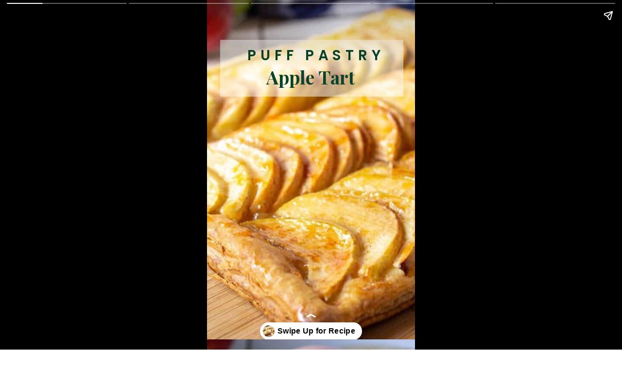

--- FILE ---
content_type: text/html; charset=utf-8
request_url: https://www.beyondthechickencoop.com/web-stories/puff-pastry-apple-tart/
body_size: 8701
content:
<!DOCTYPE html>
<html amp="" lang="en-US" transformed="self;v=1" i-amphtml-layout=""><head><meta charset="utf-8"><meta name="viewport" content="width=device-width,minimum-scale=1"><link rel="modulepreload" href="https://cdn.ampproject.org/v0.mjs" as="script" crossorigin="anonymous"><link rel="preconnect" href="https://cdn.ampproject.org"><link rel="preload" as="script" href="https://cdn.ampproject.org/v0/amp-story-1.0.js"><style amp-runtime="" i-amphtml-version="012512221826001">html{overflow-x:hidden!important}html.i-amphtml-fie{height:100%!important;width:100%!important}html:not([amp4ads]),html:not([amp4ads]) body{height:auto!important}html:not([amp4ads]) body{margin:0!important}body{-webkit-text-size-adjust:100%;-moz-text-size-adjust:100%;-ms-text-size-adjust:100%;text-size-adjust:100%}html.i-amphtml-singledoc.i-amphtml-embedded{-ms-touch-action:pan-y pinch-zoom;touch-action:pan-y pinch-zoom}html.i-amphtml-fie>body,html.i-amphtml-singledoc>body{overflow:visible!important}html.i-amphtml-fie:not(.i-amphtml-inabox)>body,html.i-amphtml-singledoc:not(.i-amphtml-inabox)>body{position:relative!important}html.i-amphtml-ios-embed-legacy>body{overflow-x:hidden!important;overflow-y:auto!important;position:absolute!important}html.i-amphtml-ios-embed{overflow-y:auto!important;position:static}#i-amphtml-wrapper{overflow-x:hidden!important;overflow-y:auto!important;position:absolute!important;top:0!important;left:0!important;right:0!important;bottom:0!important;margin:0!important;display:block!important}html.i-amphtml-ios-embed.i-amphtml-ios-overscroll,html.i-amphtml-ios-embed.i-amphtml-ios-overscroll>#i-amphtml-wrapper{-webkit-overflow-scrolling:touch!important}#i-amphtml-wrapper>body{position:relative!important;border-top:1px solid transparent!important}#i-amphtml-wrapper+body{visibility:visible}#i-amphtml-wrapper+body .i-amphtml-lightbox-element,#i-amphtml-wrapper+body[i-amphtml-lightbox]{visibility:hidden}#i-amphtml-wrapper+body[i-amphtml-lightbox] .i-amphtml-lightbox-element{visibility:visible}#i-amphtml-wrapper.i-amphtml-scroll-disabled,.i-amphtml-scroll-disabled{overflow-x:hidden!important;overflow-y:hidden!important}amp-instagram{padding:54px 0px 0px!important;background-color:#fff}amp-iframe iframe{box-sizing:border-box!important}[amp-access][amp-access-hide]{display:none}[subscriptions-dialog],body:not(.i-amphtml-subs-ready) [subscriptions-action],body:not(.i-amphtml-subs-ready) [subscriptions-section]{display:none!important}amp-experiment,amp-live-list>[update]{display:none}amp-list[resizable-children]>.i-amphtml-loading-container.amp-hidden{display:none!important}amp-list [fetch-error],amp-list[load-more] [load-more-button],amp-list[load-more] [load-more-end],amp-list[load-more] [load-more-failed],amp-list[load-more] [load-more-loading]{display:none}amp-list[diffable] div[role=list]{display:block}amp-story-page,amp-story[standalone]{min-height:1px!important;display:block!important;height:100%!important;margin:0!important;padding:0!important;overflow:hidden!important;width:100%!important}amp-story[standalone]{background-color:#000!important;position:relative!important}amp-story-page{background-color:#757575}amp-story .amp-active>div,amp-story .i-amphtml-loader-background{display:none!important}amp-story-page:not(:first-of-type):not([distance]):not([active]){transform:translateY(1000vh)!important}amp-autocomplete{position:relative!important;display:inline-block!important}amp-autocomplete>input,amp-autocomplete>textarea{padding:0.5rem;border:1px solid rgba(0,0,0,.33)}.i-amphtml-autocomplete-results,amp-autocomplete>input,amp-autocomplete>textarea{font-size:1rem;line-height:1.5rem}[amp-fx^=fly-in]{visibility:hidden}amp-script[nodom],amp-script[sandboxed]{position:fixed!important;top:0!important;width:1px!important;height:1px!important;overflow:hidden!important;visibility:hidden}
/*# sourceURL=/css/ampdoc.css*/[hidden]{display:none!important}.i-amphtml-element{display:inline-block}.i-amphtml-blurry-placeholder{transition:opacity 0.3s cubic-bezier(0.0,0.0,0.2,1)!important;pointer-events:none}[layout=nodisplay]:not(.i-amphtml-element){display:none!important}.i-amphtml-layout-fixed,[layout=fixed][width][height]:not(.i-amphtml-layout-fixed){display:inline-block;position:relative}.i-amphtml-layout-responsive,[layout=responsive][width][height]:not(.i-amphtml-layout-responsive),[width][height][heights]:not([layout]):not(.i-amphtml-layout-responsive),[width][height][sizes]:not(img):not([layout]):not(.i-amphtml-layout-responsive){display:block;position:relative}.i-amphtml-layout-intrinsic,[layout=intrinsic][width][height]:not(.i-amphtml-layout-intrinsic){display:inline-block;position:relative;max-width:100%}.i-amphtml-layout-intrinsic .i-amphtml-sizer{max-width:100%}.i-amphtml-intrinsic-sizer{max-width:100%;display:block!important}.i-amphtml-layout-container,.i-amphtml-layout-fixed-height,[layout=container],[layout=fixed-height][height]:not(.i-amphtml-layout-fixed-height){display:block;position:relative}.i-amphtml-layout-fill,.i-amphtml-layout-fill.i-amphtml-notbuilt,[layout=fill]:not(.i-amphtml-layout-fill),body noscript>*{display:block;overflow:hidden!important;position:absolute;top:0;left:0;bottom:0;right:0}body noscript>*{position:absolute!important;width:100%;height:100%;z-index:2}body noscript{display:inline!important}.i-amphtml-layout-flex-item,[layout=flex-item]:not(.i-amphtml-layout-flex-item){display:block;position:relative;-ms-flex:1 1 auto;flex:1 1 auto}.i-amphtml-layout-fluid{position:relative}.i-amphtml-layout-size-defined{overflow:hidden!important}.i-amphtml-layout-awaiting-size{position:absolute!important;top:auto!important;bottom:auto!important}i-amphtml-sizer{display:block!important}@supports (aspect-ratio:1/1){i-amphtml-sizer.i-amphtml-disable-ar{display:none!important}}.i-amphtml-blurry-placeholder,.i-amphtml-fill-content{display:block;height:0;max-height:100%;max-width:100%;min-height:100%;min-width:100%;width:0;margin:auto}.i-amphtml-layout-size-defined .i-amphtml-fill-content{position:absolute;top:0;left:0;bottom:0;right:0}.i-amphtml-replaced-content,.i-amphtml-screen-reader{padding:0!important;border:none!important}.i-amphtml-screen-reader{position:fixed!important;top:0px!important;left:0px!important;width:4px!important;height:4px!important;opacity:0!important;overflow:hidden!important;margin:0!important;display:block!important;visibility:visible!important}.i-amphtml-screen-reader~.i-amphtml-screen-reader{left:8px!important}.i-amphtml-screen-reader~.i-amphtml-screen-reader~.i-amphtml-screen-reader{left:12px!important}.i-amphtml-screen-reader~.i-amphtml-screen-reader~.i-amphtml-screen-reader~.i-amphtml-screen-reader{left:16px!important}.i-amphtml-unresolved{position:relative;overflow:hidden!important}.i-amphtml-select-disabled{-webkit-user-select:none!important;-ms-user-select:none!important;user-select:none!important}.i-amphtml-notbuilt,[layout]:not(.i-amphtml-element),[width][height][heights]:not([layout]):not(.i-amphtml-element),[width][height][sizes]:not(img):not([layout]):not(.i-amphtml-element){position:relative;overflow:hidden!important;color:transparent!important}.i-amphtml-notbuilt:not(.i-amphtml-layout-container)>*,[layout]:not([layout=container]):not(.i-amphtml-element)>*,[width][height][heights]:not([layout]):not(.i-amphtml-element)>*,[width][height][sizes]:not([layout]):not(.i-amphtml-element)>*{display:none}amp-img:not(.i-amphtml-element)[i-amphtml-ssr]>img.i-amphtml-fill-content{display:block}.i-amphtml-notbuilt:not(.i-amphtml-layout-container),[layout]:not([layout=container]):not(.i-amphtml-element),[width][height][heights]:not([layout]):not(.i-amphtml-element),[width][height][sizes]:not(img):not([layout]):not(.i-amphtml-element){color:transparent!important;line-height:0!important}.i-amphtml-ghost{visibility:hidden!important}.i-amphtml-element>[placeholder],[layout]:not(.i-amphtml-element)>[placeholder],[width][height][heights]:not([layout]):not(.i-amphtml-element)>[placeholder],[width][height][sizes]:not([layout]):not(.i-amphtml-element)>[placeholder]{display:block;line-height:normal}.i-amphtml-element>[placeholder].amp-hidden,.i-amphtml-element>[placeholder].hidden{visibility:hidden}.i-amphtml-element:not(.amp-notsupported)>[fallback],.i-amphtml-layout-container>[placeholder].amp-hidden,.i-amphtml-layout-container>[placeholder].hidden{display:none}.i-amphtml-layout-size-defined>[fallback],.i-amphtml-layout-size-defined>[placeholder]{position:absolute!important;top:0!important;left:0!important;right:0!important;bottom:0!important;z-index:1}amp-img[i-amphtml-ssr]:not(.i-amphtml-element)>[placeholder]{z-index:auto}.i-amphtml-notbuilt>[placeholder]{display:block!important}.i-amphtml-hidden-by-media-query{display:none!important}.i-amphtml-element-error{background:red!important;color:#fff!important;position:relative!important}.i-amphtml-element-error:before{content:attr(error-message)}i-amp-scroll-container,i-amphtml-scroll-container{position:absolute;top:0;left:0;right:0;bottom:0;display:block}i-amp-scroll-container.amp-active,i-amphtml-scroll-container.amp-active{overflow:auto;-webkit-overflow-scrolling:touch}.i-amphtml-loading-container{display:block!important;pointer-events:none;z-index:1}.i-amphtml-notbuilt>.i-amphtml-loading-container{display:block!important}.i-amphtml-loading-container.amp-hidden{visibility:hidden}.i-amphtml-element>[overflow]{cursor:pointer;position:relative;z-index:2;visibility:hidden;display:initial;line-height:normal}.i-amphtml-layout-size-defined>[overflow]{position:absolute}.i-amphtml-element>[overflow].amp-visible{visibility:visible}template{display:none!important}.amp-border-box,.amp-border-box *,.amp-border-box :after,.amp-border-box :before{box-sizing:border-box}amp-pixel{display:none!important}amp-analytics,amp-auto-ads,amp-story-auto-ads{position:fixed!important;top:0!important;width:1px!important;height:1px!important;overflow:hidden!important;visibility:hidden}amp-story{visibility:hidden!important}html.i-amphtml-fie>amp-analytics{position:initial!important}[visible-when-invalid]:not(.visible),form [submit-error],form [submit-success],form [submitting]{display:none}amp-accordion{display:block!important}@media (min-width:1px){:where(amp-accordion>section)>:first-child{margin:0;background-color:#efefef;padding-right:20px;border:1px solid #dfdfdf}:where(amp-accordion>section)>:last-child{margin:0}}amp-accordion>section{float:none!important}amp-accordion>section>*{float:none!important;display:block!important;overflow:hidden!important;position:relative!important}amp-accordion,amp-accordion>section{margin:0}amp-accordion:not(.i-amphtml-built)>section>:last-child{display:none!important}amp-accordion:not(.i-amphtml-built)>section[expanded]>:last-child{display:block!important}
/*# sourceURL=/css/ampshared.css*/</style><meta name="amp-story-generator-name" content="Web Stories for WordPress"><meta name="amp-story-generator-version" content="1.42.0"><meta name="robots" content="index, follow, max-image-preview:large, max-snippet:-1, max-video-preview:-1"><meta name="description" content="This easy to make Puff Pastry Apple Tart is a perfect dessert to serve when you want something impressive that's not difficult!"><meta property="og:locale" content="en_US"><meta property="og:type" content="article"><meta property="og:title" content="Puff Pastry Apple Tart"><meta property="og:description" content="This easy to make Puff Pastry Apple Tart is a perfect dessert to serve when you want something impressive that's not difficult!"><meta property="og:url" content="https://www.beyondthechickencoop.com/web-stories/puff-pastry-apple-tart/"><meta property="og:site_name" content="Beyond The Chicken Coop"><meta property="article:publisher" content="https://www.facebook.com/beyondthechickencoop/"><meta property="article:modified_time" content="2022-09-03T13:03:31+00:00"><meta property="og:image" content="https://www.beyondthechickencoop.com/wp-content/uploads/2020/12/cropped-Apple-Tart.jpg"><meta property="og:image:width" content="640"><meta property="og:image:height" content="853"><meta property="og:image:type" content="image/jpeg"><meta name="twitter:card" content="summary_large_image"><meta name="twitter:site" content="@beyondthecoop"><meta name="generator" content="WordPress 6.8.3"><meta name="msapplication-TileImage" content="https://www.beyondthechickencoop.com/wp-content/uploads/2020/11/cropped-BTCC-Plain-Logo-270x270.png"><link rel="preconnect" href="https://fonts.gstatic.com" crossorigin=""><link rel="dns-prefetch" href="https://fonts.gstatic.com"><link href="https://www.beyondthechickencoop.com/wp-content/uploads/2020/12/cropped-Apple-Tart.jpg" rel="preload" as="image"><link rel="preconnect" href="https://fonts.gstatic.com/" crossorigin=""><script async="" src="https://cdn.ampproject.org/v0.mjs" type="module" crossorigin="anonymous"></script><script async nomodule src="https://cdn.ampproject.org/v0.js" crossorigin="anonymous"></script><script async="" src="https://cdn.ampproject.org/v0/amp-story-1.0.mjs" custom-element="amp-story" type="module" crossorigin="anonymous"></script><script async nomodule src="https://cdn.ampproject.org/v0/amp-story-1.0.js" crossorigin="anonymous" custom-element="amp-story"></script><script src="https://cdn.ampproject.org/v0/amp-analytics-0.1.mjs" async="" custom-element="amp-analytics" type="module" crossorigin="anonymous"></script><script async nomodule src="https://cdn.ampproject.org/v0/amp-analytics-0.1.js" crossorigin="anonymous" custom-element="amp-analytics"></script><script src="https://cdn.ampproject.org/v0/amp-consent-0.1.mjs" async="" custom-element="amp-consent" type="module" crossorigin="anonymous"></script><script async nomodule src="https://cdn.ampproject.org/v0/amp-consent-0.1.js" crossorigin="anonymous" custom-element="amp-consent"></script><script src="https://cdn.ampproject.org/v0/amp-geo-0.1.mjs" async="" custom-element="amp-geo" type="module" crossorigin="anonymous"></script><script async nomodule src="https://cdn.ampproject.org/v0/amp-geo-0.1.js" crossorigin="anonymous" custom-element="amp-geo"></script><script src="https://cdn.ampproject.org/v0/amp-story-auto-ads-0.1.mjs" async="" custom-element="amp-story-auto-ads" type="module" crossorigin="anonymous"></script><script async nomodule src="https://cdn.ampproject.org/v0/amp-story-auto-ads-0.1.js" crossorigin="anonymous" custom-element="amp-story-auto-ads"></script><link rel="icon" href="https://www.beyondthechickencoop.com/wp-content/uploads/2020/11/cropped-BTCC-Plain-Logo-32x32.png" sizes="32x32"><link rel="icon" href="https://www.beyondthechickencoop.com/wp-content/uploads/2020/11/cropped-BTCC-Plain-Logo-192x192.png" sizes="192x192"><link href="https://fonts.googleapis.com/css2?display=swap&amp;family=Poppins%3Awght%40600&amp;family=Playfair+Display%3Awght%40700" rel="stylesheet"><style amp-custom="">h1,h2,h3{font-weight:normal}amp-story-page{background-color:#131516}amp-story-grid-layer{overflow:visible}@media (max-aspect-ratio: 9 / 16){@media (min-aspect-ratio: 320 / 678){amp-story-grid-layer.grid-layer{margin-top:calc(( 100% / .5625 - 100% / .66666666666667 ) / 2)}}}.page-fullbleed-area{position:absolute;overflow:hidden;width:100%;left:0;height:calc(1.1851851851852 * 100%);top:calc(( 1 - 1.1851851851852 ) * 100% / 2)}.page-safe-area{overflow:visible;position:absolute;top:0;bottom:0;left:0;right:0;width:100%;height:calc(.84375 * 100%);margin:auto 0}.mask{position:absolute;overflow:hidden}.fill{position:absolute;top:0;left:0;right:0;bottom:0;margin:0}._efa97db{background-color:#e2b771}._6120891{position:absolute;pointer-events:none;left:0;top:-9.25926%;width:100%;height:118.51852%;opacity:1}._89d52dd{pointer-events:initial;width:100%;height:100%;display:block;position:absolute;top:0;left:0;z-index:0}._70b93f6{position:absolute;width:133.38544%;height:100%;left:-16.69272%;top:0%}._7972de8{position:absolute;pointer-events:none;left:6.31068%;top:6.79612%;width:88.1068%;height:18.12298%;opacity:1}._27a6de0{background-color:rgba(255,255,255,.5);will-change:transform}._8304e17{position:absolute;pointer-events:none;left:16.50485%;top:8.57605%;width:71.84466%;height:6.31068%;opacity:1}._af7c617{pointer-events:initial;width:100%;height:100%;display:block;position:absolute;top:0;left:0;z-index:0;border-radius:0% 0% 0% 0%/0% 0% 0% 0%}._7190bd1{white-space:pre-line;overflow-wrap:break-word;word-break:break-word;margin:.18918918918919% 0;font-family:"Poppins",sans-serif;font-size:.453074em;line-height:1.36;text-align:center;padding:0;color:#000}._0259230{font-weight:600;color:#094228;letter-spacing:.3em;text-transform:uppercase}._53b7e2e{position:absolute;pointer-events:none;left:5.82524%;top:14.88673%;width:88.1068%;height:7.76699%;opacity:1}._f3b9b7d{white-space:pre-line;overflow-wrap:break-word;word-break:break-word;margin:-.13388429752066% 0;font-family:"Playfair Display",serif;font-size:.582524em;line-height:1.36;text-align:center;padding:0;color:#000}._fd99c79{font-weight:700;color:#094228}._6d1bdd8{background-color:#9a947d}._a0c7ad2{position:absolute;width:266.66667%;height:100%;left:-83.33334%;top:0%}._290366a{position:absolute;pointer-events:none;left:20.38835%;top:3.23625%;width:59.70874%;height:25.08091%;opacity:1}._8d5c63c{position:absolute;pointer-events:none;left:18.20388%;top:8.73786%;width:64.07767%;height:14.07767%;opacity:1}._92c8039{white-space:pre-line;overflow-wrap:break-word;word-break:break-word;margin:.87727272727273% 0;font-family:"Playfair Display",serif;font-size:.38835em;line-height:1.14;text-align:center;padding:0;color:#000}._9e6ebac{background-color:#d0d0cd}._5210363{position:absolute;pointer-events:none;left:11.40777%;top:0;width:77.18447%;height:25.24272%;opacity:1}._cd38a88{position:absolute;pointer-events:none;left:17.96117%;top:8.57605%;width:64.07767%;height:9.54693%;opacity:1}._5072385{background-color:#e9e0d5}._7074232{position:absolute;pointer-events:none;left:17.96117%;top:0;width:64.07767%;height:20.87379%;opacity:1}._50e997e{position:absolute;pointer-events:none;left:17.96117%;top:5.98706%;width:64.07767%;height:9.54693%;opacity:1}._e38f7f3{background-color:#e4ded5}._411385a{position:absolute;width:118.51852%;height:100%;left:-9.25926%;top:0%}._e7af5ca{position:absolute;pointer-events:none;left:16.50485%;top:0;width:66.99029%;height:22.00647%;opacity:1}._27cc61e{position:absolute;pointer-events:none;left:17.96117%;top:6.14887%;width:64.07767%;height:9.54693%;opacity:1}

/*# sourceURL=amp-custom.css */</style><link rel="alternate" type="application/rss+xml" title="Beyond The Chicken Coop » Feed" href="https://www.beyondthechickencoop.com/feed/"><link rel="alternate" type="application/rss+xml" title="Beyond The Chicken Coop » Stories Feed" href="https://www.beyondthechickencoop.com/web-stories/feed/"><title>Puff Pastry Apple Tart - Beyond The Chicken Coop</title><link rel="canonical" href="https://www.beyondthechickencoop.com/web-stories/puff-pastry-apple-tart/"><script type="application/ld+json" class="yoast-schema-graph">{"@context":"https://schema.org","@graph":[{"@type":"Article","@id":"https://www.beyondthechickencoop.com/web-stories/puff-pastry-apple-tart/#article","isPartOf":{"@id":"https://www.beyondthechickencoop.com/web-stories/puff-pastry-apple-tart/"},"author":{"name":"Kathy","@id":"https://www.beyondthechickencoop.com/#/schema/person/2a165baf84227ab1feb70791bd8dcbdc"},"headline":"Puff Pastry Apple Tart","datePublished":"2022-09-03T13:03:29+00:00","dateModified":"2022-09-03T13:03:31+00:00","mainEntityOfPage":{"@id":"https://www.beyondthechickencoop.com/web-stories/puff-pastry-apple-tart/"},"wordCount":57,"publisher":{"@id":"https://www.beyondthechickencoop.com/#organization"},"image":{"@id":"https://www.beyondthechickencoop.com/web-stories/puff-pastry-apple-tart/#primaryimage"},"thumbnailUrl":"https://www.beyondthechickencoop.com/wp-content/uploads/2020/12/cropped-Apple-Tart.jpg","inLanguage":"en-US"},{"@type":"WebPage","@id":"https://www.beyondthechickencoop.com/web-stories/puff-pastry-apple-tart/","url":"https://www.beyondthechickencoop.com/web-stories/puff-pastry-apple-tart/","name":"Puff Pastry Apple Tart - Beyond The Chicken Coop","isPartOf":{"@id":"https://www.beyondthechickencoop.com/#website"},"primaryImageOfPage":{"@id":"https://www.beyondthechickencoop.com/web-stories/puff-pastry-apple-tart/#primaryimage"},"image":{"@id":"https://www.beyondthechickencoop.com/web-stories/puff-pastry-apple-tart/#primaryimage"},"thumbnailUrl":"https://www.beyondthechickencoop.com/wp-content/uploads/2020/12/cropped-Apple-Tart.jpg","datePublished":"2022-09-03T13:03:29+00:00","dateModified":"2022-09-03T13:03:31+00:00","breadcrumb":{"@id":"https://www.beyondthechickencoop.com/web-stories/puff-pastry-apple-tart/#breadcrumb"},"inLanguage":"en-US","potentialAction":[{"@type":"ReadAction","target":["https://www.beyondthechickencoop.com/web-stories/puff-pastry-apple-tart/"]}]},{"@type":"ImageObject","inLanguage":"en-US","@id":"https://www.beyondthechickencoop.com/web-stories/puff-pastry-apple-tart/#primaryimage","url":"https://www.beyondthechickencoop.com/wp-content/uploads/2020/12/cropped-Apple-Tart.jpg","contentUrl":"https://www.beyondthechickencoop.com/wp-content/uploads/2020/12/cropped-Apple-Tart.jpg","width":640,"height":853,"caption":"A baked tart filled with slices of apples."},{"@type":"BreadcrumbList","@id":"https://www.beyondthechickencoop.com/web-stories/puff-pastry-apple-tart/#breadcrumb","itemListElement":[{"@type":"ListItem","position":1,"name":"Home","item":"https://www.beyondthechickencoop.com/"},{"@type":"ListItem","position":2,"name":"Stories","item":"https://www.beyondthechickencoop.com/web-stories/"},{"@type":"ListItem","position":3,"name":"Puff Pastry Apple Tart"}]},{"@type":"WebSite","@id":"https://www.beyondthechickencoop.com/#website","url":"https://www.beyondthechickencoop.com/","name":"Beyond The Chicken Coop","description":"Homemade Recipes, Country Living","publisher":{"@id":"https://www.beyondthechickencoop.com/#organization"},"potentialAction":[{"@type":"SearchAction","target":{"@type":"EntryPoint","urlTemplate":"https://www.beyondthechickencoop.com/?s={search_term_string}"},"query-input":{"@type":"PropertyValueSpecification","valueRequired":true,"valueName":"search_term_string"}}],"inLanguage":"en-US"},{"@type":"Organization","@id":"https://www.beyondthechickencoop.com/#organization","name":"Beyond the Chicken Coop","url":"https://www.beyondthechickencoop.com/","logo":{"@type":"ImageObject","inLanguage":"en-US","@id":"https://www.beyondthechickencoop.com/#/schema/logo/image/","url":"https://www.beyondthechickencoop.com/wp-content/uploads/2020/11/BTCC-Logo.png","contentUrl":"https://www.beyondthechickencoop.com/wp-content/uploads/2020/11/BTCC-Logo.png","width":512,"height":512,"caption":"Beyond the Chicken Coop"},"image":{"@id":"https://www.beyondthechickencoop.com/#/schema/logo/image/"},"sameAs":["https://www.facebook.com/beyondthechickencoop/","https://x.com/beyondthecoop","https://www.pinterest.com/BeyondtheCoop/"]},{"@type":"Person","@id":"https://www.beyondthechickencoop.com/#/schema/person/2a165baf84227ab1feb70791bd8dcbdc","name":"Kathy","description":"I enjoy cooking meals and treats for my husband and three teenagers. They are my official taste testers!","sameAs":["https://www.beyondthechickencoop.com/about/","https://www.facebook.com/beyondthechickencoop","https://www.instagram.com/beyondthechickencoop/","https://www.pinterest.com/BeyondtheCoop/_created/"]}]}</script><link rel="https://api.w.org/" href="https://www.beyondthechickencoop.com/wp-json/"><link rel="alternate" title="JSON" type="application/json" href="https://www.beyondthechickencoop.com/wp-json/web-stories/v1/web-story/35456"><link rel="EditURI" type="application/rsd+xml" title="RSD" href="https://www.beyondthechickencoop.com/xmlrpc.php?rsd"><link rel="prev" title="Italian Marinated Chicken" href="https://www.beyondthechickencoop.com/web-stories/italian-marinated-chicken/"><link rel="next" title="Pasta Ham and Peas" href="https://www.beyondthechickencoop.com/web-stories/pasta-ham-and-peas/"><link rel="shortlink" href="https://www.beyondthechickencoop.com/?p=35456"><link rel="alternate" title="oEmbed (JSON)" type="application/json+oembed" href="https://www.beyondthechickencoop.com/wp-json/oembed/1.0/embed?url=https%3A%2F%2Fwww.beyondthechickencoop.com%2Fweb-stories%2Fpuff-pastry-apple-tart%2F"><link rel="alternate" title="oEmbed (XML)" type="text/xml+oembed" href="https://www.beyondthechickencoop.com/wp-json/oembed/1.0/embed?url=https%3A%2F%2Fwww.beyondthechickencoop.com%2Fweb-stories%2Fpuff-pastry-apple-tart%2F&amp;format=xml"><link rel="apple-touch-icon" href="https://www.beyondthechickencoop.com/wp-content/uploads/2020/11/cropped-BTCC-Plain-Logo-180x180.png"><script amp-onerror="">document.querySelector("script[src*='/v0.js']").onerror=function(){document.querySelector('style[amp-boilerplate]').textContent=''}</script><style amp-boilerplate="">body{-webkit-animation:-amp-start 8s steps(1,end) 0s 1 normal both;-moz-animation:-amp-start 8s steps(1,end) 0s 1 normal both;-ms-animation:-amp-start 8s steps(1,end) 0s 1 normal both;animation:-amp-start 8s steps(1,end) 0s 1 normal both}@-webkit-keyframes -amp-start{from{visibility:hidden}to{visibility:visible}}@-moz-keyframes -amp-start{from{visibility:hidden}to{visibility:visible}}@-ms-keyframes -amp-start{from{visibility:hidden}to{visibility:visible}}@-o-keyframes -amp-start{from{visibility:hidden}to{visibility:visible}}@keyframes -amp-start{from{visibility:hidden}to{visibility:visible}}</style><noscript><style amp-boilerplate="">body{-webkit-animation:none;-moz-animation:none;-ms-animation:none;animation:none}</style></noscript><link rel="stylesheet" amp-extension="amp-story" href="https://cdn.ampproject.org/v0/amp-story-1.0.css"><script amp-story-dvh-polyfill="">"use strict";if(!self.CSS||!CSS.supports||!CSS.supports("height:1dvh")){function e(){document.documentElement.style.setProperty("--story-dvh",innerHeight/100+"px","important")}addEventListener("resize",e,{passive:!0}),e()}</script></head><body data-rsssl="1"><amp-story standalone="" publisher="Beyond The Chicken Coop" publisher-logo-src="https://www.beyondthechickencoop.com/wp-content/uploads/2020/11/BTCC-Logo.png" title="Puff Pastry Apple Tart" poster-portrait-src="https://www.beyondthechickencoop.com/wp-content/uploads/2020/12/cropped-Apple-Tart-640x853.jpg" class="i-amphtml-layout-container" i-amphtml-layout="container"><amp-story-page id="dafd5c10-3f8b-4476-bd6a-6bb1620addd3" auto-advance-after="7s" class="i-amphtml-layout-container" i-amphtml-layout="container"><amp-story-grid-layer template="vertical" aspect-ratio="412:618" class="grid-layer i-amphtml-layout-container" i-amphtml-layout="container" style="--aspect-ratio:412/618;"><div class="_efa97db page-fullbleed-area"><div class="page-safe-area"><div class="_6120891"><div class="_89d52dd mask" id="el-17b64623-dacf-4d03-9357-2e277b97e11c"><div data-leaf-element="true" class="_70b93f6"><amp-img layout="fill" src="https://www.beyondthechickencoop.com/wp-content/uploads/2020/12/cropped-Apple-Tart.jpg" alt="A puff pastry tart topped with sliced apples." srcset="https://www.beyondthechickencoop.com/wp-content/uploads/2020/12/cropped-Apple-Tart-640x853.jpg 640w, https://www.beyondthechickencoop.com/wp-content/uploads/2020/12/cropped-Apple-Tart-360x480.jpg 360w, https://www.beyondthechickencoop.com/wp-content/uploads/2020/12/cropped-Apple-Tart-225x300.jpg 225w, https://www.beyondthechickencoop.com/wp-content/uploads/2020/12/cropped-Apple-Tart-180x240.jpg 180w, https://www.beyondthechickencoop.com/wp-content/uploads/2020/12/cropped-Apple-Tart-150x200.jpg 150w" sizes="(min-width: 1024px) 60vh, 133vw" disable-inline-width="true" class="i-amphtml-layout-fill i-amphtml-layout-size-defined" i-amphtml-layout="fill"></amp-img></div></div></div></div></div></amp-story-grid-layer><amp-story-grid-layer template="vertical" aspect-ratio="412:618" class="grid-layer i-amphtml-layout-container" i-amphtml-layout="container" style="--aspect-ratio:412/618;"><div class="page-fullbleed-area"><div class="page-safe-area"><div class="_7972de8"><div class="_89d52dd mask" id="el-4dd21e4e-856b-406f-88e1-3ca0a2df3973"><div class="_27a6de0 fill"></div></div></div><div class="_8304e17"><div id="el-ebab2ec8-98de-4766-9aa1-79f21f942dbe" class="_af7c617"><h2 class="_7190bd1 fill text-wrapper"><span><span class="_0259230">Puff Pastry</span></span></h2></div></div><div class="_53b7e2e"><div id="el-4f4d5944-8dee-471f-ad9c-6e81c9a03e3b" class="_af7c617"><h1 class="_f3b9b7d fill text-wrapper"><span><span class="_fd99c79">Apple Tart</span></span></h1></div></div></div></div></amp-story-grid-layer><amp-story-page-outlink layout="nodisplay" cta-image="https://www.beyondthechickencoop.com/wp-content/uploads/2019/10/Apple-Tart-Pics.jpg" class="i-amphtml-layout-nodisplay" hidden="hidden" i-amphtml-layout="nodisplay"><a href="https://www.beyondthechickencoop.com/apple-tart/" target="_blank">Swipe Up for Recipe</a></amp-story-page-outlink></amp-story-page><amp-story-page id="bf03bfa6-2375-420a-b451-8ec9e14471ca" auto-advance-after="7s" class="i-amphtml-layout-container" i-amphtml-layout="container"><amp-story-grid-layer template="vertical" aspect-ratio="412:618" class="grid-layer i-amphtml-layout-container" i-amphtml-layout="container" style="--aspect-ratio:412/618;"><div class="_6d1bdd8 page-fullbleed-area"><div class="page-safe-area"><div class="_6120891"><div class="_89d52dd mask" id="el-6d60eafa-7ced-489a-92fb-a7b1191aa229"><div data-leaf-element="true" class="_a0c7ad2"><amp-img layout="fill" src="https://www.beyondthechickencoop.com/wp-content/uploads/2019/10/Apple-Slices-Image.jpg" alt="A green apple sliced into thin pieces." srcset="https://www.beyondthechickencoop.com/wp-content/uploads/2019/10/Apple-Slices-Image.jpg 900w, https://www.beyondthechickencoop.com/wp-content/uploads/2019/10/Apple-Slices-Image-768x512.jpg 768w, https://www.beyondthechickencoop.com/wp-content/uploads/2019/10/Apple-Slices-Image-735x490.jpg 735w, https://www.beyondthechickencoop.com/wp-content/uploads/2019/10/Apple-Slices-Image-720x480.jpg 720w, https://www.beyondthechickencoop.com/wp-content/uploads/2019/10/Apple-Slices-Image-360x240.jpg 360w, https://www.beyondthechickencoop.com/wp-content/uploads/2019/10/Apple-Slices-Image-300x200.jpg 300w, https://www.beyondthechickencoop.com/wp-content/uploads/2019/10/Apple-Slices-Image-180x120.jpg 180w, https://www.beyondthechickencoop.com/wp-content/uploads/2019/10/Apple-Slices-Image-150x100.jpg 150w" sizes="(min-width: 1024px) 120vh, 267vw" disable-inline-width="true" class="i-amphtml-layout-fill i-amphtml-layout-size-defined" i-amphtml-layout="fill"></amp-img></div></div></div></div></div></amp-story-grid-layer><amp-story-grid-layer template="vertical" aspect-ratio="412:618" class="grid-layer i-amphtml-layout-container" i-amphtml-layout="container" style="--aspect-ratio:412/618;"><div class="page-fullbleed-area"><div class="page-safe-area"><div class="_290366a"><div class="_89d52dd mask" id="el-a0c4a067-70d3-4d34-9828-29b19080b2bb"><div class="_27a6de0 fill"></div></div></div><div class="_8d5c63c"><div id="el-593c9c45-1a97-4576-88a9-eabdb53a62b3" class="_af7c617"><h3 class="_92c8039 fill text-wrapper"><span><span class="_fd99c79">Cut apples in half, remove the core and slice into thin pieces. </span></span></h3></div></div></div></div></amp-story-grid-layer><amp-story-page-outlink layout="nodisplay" cta-image="https://www.beyondthechickencoop.com/wp-content/uploads/2019/10/Apple-Tart-Pics.jpg" class="i-amphtml-layout-nodisplay" hidden="hidden" i-amphtml-layout="nodisplay"><a href="https://www.beyondthechickencoop.com/apple-tart/" target="_blank">Apple Tart</a></amp-story-page-outlink></amp-story-page><amp-story-page id="d872f248-3265-4e89-b92c-e18491119013" auto-advance-after="7s" class="i-amphtml-layout-container" i-amphtml-layout="container"><amp-story-grid-layer template="vertical" aspect-ratio="412:618" class="grid-layer i-amphtml-layout-container" i-amphtml-layout="container" style="--aspect-ratio:412/618;"><div class="_9e6ebac page-fullbleed-area"><div class="page-safe-area"><div class="_6120891"><div class="_89d52dd mask" id="el-cca7ac19-546a-4ce9-8c60-fa87f12ea8f8"><div data-leaf-element="true" class="_a0c7ad2"><amp-img layout="fill" src="https://www.beyondthechickencoop.com/wp-content/uploads/2019/10/Easy-Apple-Tart-Photograph.jpg" alt="Sliced apples layered on to of a sheet of puff pastry." srcset="https://www.beyondthechickencoop.com/wp-content/uploads/2019/10/Easy-Apple-Tart-Photograph.jpg 900w, https://www.beyondthechickencoop.com/wp-content/uploads/2019/10/Easy-Apple-Tart-Photograph-768x512.jpg 768w, https://www.beyondthechickencoop.com/wp-content/uploads/2019/10/Easy-Apple-Tart-Photograph-735x490.jpg 735w, https://www.beyondthechickencoop.com/wp-content/uploads/2019/10/Easy-Apple-Tart-Photograph-720x480.jpg 720w, https://www.beyondthechickencoop.com/wp-content/uploads/2019/10/Easy-Apple-Tart-Photograph-360x240.jpg 360w, https://www.beyondthechickencoop.com/wp-content/uploads/2019/10/Easy-Apple-Tart-Photograph-300x200.jpg 300w, https://www.beyondthechickencoop.com/wp-content/uploads/2019/10/Easy-Apple-Tart-Photograph-180x120.jpg 180w, https://www.beyondthechickencoop.com/wp-content/uploads/2019/10/Easy-Apple-Tart-Photograph-150x100.jpg 150w" sizes="(min-width: 1024px) 120vh, 267vw" disable-inline-width="true" class="i-amphtml-layout-fill i-amphtml-layout-size-defined" i-amphtml-layout="fill"></amp-img></div></div></div></div></div></amp-story-grid-layer><amp-story-grid-layer template="vertical" aspect-ratio="412:618" class="grid-layer i-amphtml-layout-container" i-amphtml-layout="container" style="--aspect-ratio:412/618;"><div class="page-fullbleed-area"><div class="page-safe-area"><div class="_5210363"><div class="_89d52dd mask" id="el-e5383149-d0ff-4776-b1fe-edac449e2a80"><div class="_27a6de0 fill"></div></div></div><div class="_cd38a88"><div id="el-4287167b-68d8-42d8-b558-eb8fd419d15a" class="_af7c617"><h3 class="_92c8039 fill text-wrapper"><span><span class="_fd99c79">Place apples on top of puff pastry.</span></span></h3></div></div></div></div></amp-story-grid-layer><amp-story-page-outlink layout="nodisplay" cta-image="https://www.beyondthechickencoop.com/wp-content/uploads/2019/10/Apple-Tart-Pics.jpg" theme="light" class="i-amphtml-layout-nodisplay" hidden="hidden" i-amphtml-layout="nodisplay"><a href="https://www.beyondthechickencoop.com/apple-tart/" target="_blank">Recipe</a></amp-story-page-outlink></amp-story-page><amp-story-page id="1fc4ad54-bb4f-4c3a-971d-4142b70a5be7" auto-advance-after="7s" class="i-amphtml-layout-container" i-amphtml-layout="container"><amp-story-grid-layer template="vertical" aspect-ratio="412:618" class="grid-layer i-amphtml-layout-container" i-amphtml-layout="container" style="--aspect-ratio:412/618;"><div class="_5072385 page-fullbleed-area"><div class="page-safe-area"><div class="_6120891"><div class="_89d52dd mask" id="el-05597824-7f8b-4bf8-86d9-ae8593a35e06"><div data-leaf-element="true" class="_a0c7ad2"><amp-img layout="fill" src="https://www.beyondthechickencoop.com/wp-content/uploads/2019/10/Easy-Apple-Tart-Image.jpg" alt="Apple slices covered with cinnamon and sugar." srcset="https://www.beyondthechickencoop.com/wp-content/uploads/2019/10/Easy-Apple-Tart-Image.jpg 900w, https://www.beyondthechickencoop.com/wp-content/uploads/2019/10/Easy-Apple-Tart-Image-768x512.jpg 768w, https://www.beyondthechickencoop.com/wp-content/uploads/2019/10/Easy-Apple-Tart-Image-735x490.jpg 735w, https://www.beyondthechickencoop.com/wp-content/uploads/2019/10/Easy-Apple-Tart-Image-720x480.jpg 720w, https://www.beyondthechickencoop.com/wp-content/uploads/2019/10/Easy-Apple-Tart-Image-360x240.jpg 360w, https://www.beyondthechickencoop.com/wp-content/uploads/2019/10/Easy-Apple-Tart-Image-300x200.jpg 300w, https://www.beyondthechickencoop.com/wp-content/uploads/2019/10/Easy-Apple-Tart-Image-180x120.jpg 180w, https://www.beyondthechickencoop.com/wp-content/uploads/2019/10/Easy-Apple-Tart-Image-150x100.jpg 150w" sizes="(min-width: 1024px) 120vh, 267vw" disable-inline-width="true" class="i-amphtml-layout-fill i-amphtml-layout-size-defined" i-amphtml-layout="fill"></amp-img></div></div></div></div></div></amp-story-grid-layer><amp-story-grid-layer template="vertical" aspect-ratio="412:618" class="grid-layer i-amphtml-layout-container" i-amphtml-layout="container" style="--aspect-ratio:412/618;"><div class="page-fullbleed-area"><div class="page-safe-area"><div class="_7074232"><div class="_89d52dd mask" id="el-b4351b38-6e00-424f-8964-b99f057c4e43"><div class="_27a6de0 fill"></div></div></div><div class="_50e997e"><div id="el-7f0cbc24-8781-4cf1-b416-2ca0bbd24dd6" class="_af7c617"><h3 class="_92c8039 fill text-wrapper"><span><span class="_fd99c79">Add cinnamon and sugar and bake. </span></span></h3></div></div></div></div></amp-story-grid-layer><amp-story-page-outlink layout="nodisplay" cta-image="https://www.beyondthechickencoop.com/wp-content/uploads/2019/10/Apple-Tart-Pics.jpg" theme="light" class="i-amphtml-layout-nodisplay" hidden="hidden" i-amphtml-layout="nodisplay"><a href="https://www.beyondthechickencoop.com/apple-tart/" target="_blank">Recipe</a></amp-story-page-outlink></amp-story-page><amp-story-page id="0fa438df-91a1-4d5b-88fb-42ada98a0333" auto-advance-after="7s" class="i-amphtml-layout-container" i-amphtml-layout="container"><amp-story-grid-layer template="vertical" aspect-ratio="412:618" class="grid-layer i-amphtml-layout-container" i-amphtml-layout="container" style="--aspect-ratio:412/618;"><div class="_e38f7f3 page-fullbleed-area"><div class="page-safe-area"><div class="_6120891"><div class="_89d52dd mask" id="el-b123c565-9654-4e07-a74f-c09e8ff59894"><div data-leaf-element="true" class="_411385a"><amp-img layout="fill" src="https://www.beyondthechickencoop.com/wp-content/uploads/2021/10/Puff-Pastry-Apple-Tart-3.jpg" alt="An apple tart being brushed with a glaze." srcset="https://www.beyondthechickencoop.com/wp-content/uploads/2021/10/Puff-Pastry-Apple-Tart-3.jpg 1200w, https://www.beyondthechickencoop.com/wp-content/uploads/2021/10/Puff-Pastry-Apple-Tart-3-1024x1536.jpg 1024w, https://www.beyondthechickencoop.com/wp-content/uploads/2021/10/Puff-Pastry-Apple-Tart-3-768x1152.jpg 768w, https://www.beyondthechickencoop.com/wp-content/uploads/2021/10/Puff-Pastry-Apple-Tart-3-720x1080.jpg 720w, https://www.beyondthechickencoop.com/wp-content/uploads/2021/10/Puff-Pastry-Apple-Tart-3-683x1024.jpg 683w, https://www.beyondthechickencoop.com/wp-content/uploads/2021/10/Puff-Pastry-Apple-Tart-3-360x540.jpg 360w, https://www.beyondthechickencoop.com/wp-content/uploads/2021/10/Puff-Pastry-Apple-Tart-3-200x300.jpg 200w, https://www.beyondthechickencoop.com/wp-content/uploads/2021/10/Puff-Pastry-Apple-Tart-3-180x270.jpg 180w, https://www.beyondthechickencoop.com/wp-content/uploads/2021/10/Puff-Pastry-Apple-Tart-3-150x225.jpg 150w" sizes="(min-width: 1024px) 53vh, 119vw" disable-inline-width="true" class="i-amphtml-layout-fill i-amphtml-layout-size-defined" i-amphtml-layout="fill"></amp-img></div></div></div></div></div></amp-story-grid-layer><amp-story-grid-layer template="vertical" aspect-ratio="412:618" class="grid-layer i-amphtml-layout-container" i-amphtml-layout="container" style="--aspect-ratio:412/618;"><div class="page-fullbleed-area"><div class="page-safe-area"><div class="_e7af5ca"><div class="_89d52dd mask" id="el-0fae3edd-497d-42b9-a96f-5d7cd241f1cb"><div class="_27a6de0 fill"></div></div></div><div class="_27cc61e"><div id="el-b8631c52-0fce-4441-9eac-ef550d7b9b14" class="_af7c617"><h3 class="_92c8039 fill text-wrapper"><span><span class="_fd99c79">Brush with an apricot jam glaze and serve. </span></span></h3></div></div></div></div></amp-story-grid-layer><amp-story-page-outlink layout="nodisplay" cta-image="https://www.beyondthechickencoop.com/wp-content/uploads/2019/10/Apple-Tart-Pics.jpg" theme="light" class="i-amphtml-layout-nodisplay" hidden="hidden" i-amphtml-layout="nodisplay"><a href="https://www.beyondthechickencoop.com/apple-tart/" target="_blank">Recipe</a></amp-story-page-outlink></amp-story-page>
		<amp-story-auto-ads class="i-amphtml-layout-container" i-amphtml-layout="container">
			<script type="application/json">
				{
					"ad-attributes": {
						"type": "doubleclick",
						"data-slot": "/1030006,22560192050/beyondthechickencoop/amp",
						"json": {
							"targeting": {
								"slot": "web_story",
								"google": "1",
								"amp": "1",
								"site": "beyond-the-chicken-coop"
							}
						}
					}
				}
			</script>
		</amp-story-auto-ads><amp-geo layout="nodisplay" class="i-amphtml-layout-nodisplay" hidden="hidden" i-amphtml-layout="nodisplay"><script type="application/json">
		{
			"ISOCountryGroups": {
				"eu": ["at", "be", "bg", "cy", "cz", "de", "dk", "ee", "es", "fi", "fr", "gb", "gr", "hu", "hr", "ie", "it", "lt", "lu", "lv", "mt", "nl", "pl", "pt", "ro", "se", "si", "sk", "uk"]
			}
		}
	</script></amp-geo>
		<amp-consent id="myConsent" layout="nodisplay" class="i-amphtml-layout-nodisplay" hidden="hidden" i-amphtml-layout="nodisplay">
			<script type="application/json">
			{
				"consents": {
					"myConsent": {
						"consentInstanceId": "mv-amp-story-consent",
						"promptIfUnknownForGeoGroup": "eu",
						"promptUI": "consentUI"
					}
				},
				"consentRequired": true
			}
			</script>
			<amp-story-consent id="consentUI" layout="nodisplay" class="i-amphtml-layout-nodisplay" hidden="hidden" i-amphtml-layout="nodisplay">
				<script type="application/json">
					{
						"title": "We need your help!",
						"message": "This site and certain third parties would like to set cookies and access and collect data to provide you with personalized content and advertisements. If you would like this personalized experience, simply click \"accept\". If you would like to opt-out of this data collection, please click \"decline\" to continue without personalization.",
						"vendors": ["Mediavine"]
					}
				</script>
			</amp-story-consent>
		</amp-consent>		<amp-analytics type="gtag" data-credentials="include" class="i-amphtml-layout-fixed i-amphtml-layout-size-defined" style="width:1px;height:1px" i-amphtml-layout="fixed">
			<script type="application/json">
				{"vars":{"gtag_id":"UA-59500879-3","config":{"UA-59500879-3":{"groups":"default"}}},"triggers":{"storyProgress":{"on":"story-page-visible","request":"event","vars":{"event_name":"custom","event_action":"story_progress","event_category":"${title}","event_label":"${storyPageIndex}","event_value":"${storyProgress}","send_to":"UA-59500879-3"}},"storyEnd":{"on":"story-last-page-visible","request":"event","vars":{"event_name":"custom","event_action":"story_complete","event_category":"${title}","event_label":"${storyPageCount}","send_to":"UA-59500879-3"}},"trackFocusState":{"on":"story-focus","tagName":"a","request":"click ","vars":{"event_name":"custom","event_action":"story_focus","event_category":"${title}","send_to":"UA-59500879-3"}},"trackClickThrough":{"on":"story-click-through","tagName":"a","request":"click ","vars":{"event_name":"custom","event_action":"story_click_through","event_category":"${title}","send_to":"UA-59500879-3"}},"storyOpen":{"on":"story-open","request":"event","vars":{"event_name":"custom","event_action":"story_open","event_category":"${title}","send_to":"UA-59500879-3"}},"storyClose":{"on":"story-close","request":"event","vars":{"event_name":"custom","event_action":"story_close","event_category":"${title}","send_to":"UA-59500879-3"}},"audioMuted":{"on":"story-audio-muted","request":"event","vars":{"event_name":"custom","event_action":"story_audio_muted","event_category":"${title}","send_to":"UA-59500879-3"}},"audioUnmuted":{"on":"story-audio-unmuted","request":"event","vars":{"event_name":"custom","event_action":"story_audio_unmuted","event_category":"${title}","send_to":"UA-59500879-3"}},"pageAttachmentEnter":{"on":"story-page-attachment-enter","request":"event","vars":{"event_name":"custom","event_action":"story_page_attachment_enter","event_category":"${title}","send_to":"UA-59500879-3"}},"pageAttachmentExit":{"on":"story-page-attachment-exit","request":"event","vars":{"event_name":"custom","event_action":"story_page_attachment_exit","event_category":"${title}","send_to":"UA-59500879-3"}}}}			</script>
		</amp-analytics>
		<amp-story-social-share layout="nodisplay" class="i-amphtml-layout-nodisplay" hidden="hidden" i-amphtml-layout="nodisplay"><script type="application/json">{"shareProviders":[{"provider":"twitter"},{"provider":"linkedin"},{"provider":"email"},{"provider":"system"}]}</script></amp-story-social-share></amp-story></body></html>

<!-- This website is like a Rocket, isn't it? Performance optimized by WP Rocket. Learn more: https://wp-rocket.me -->